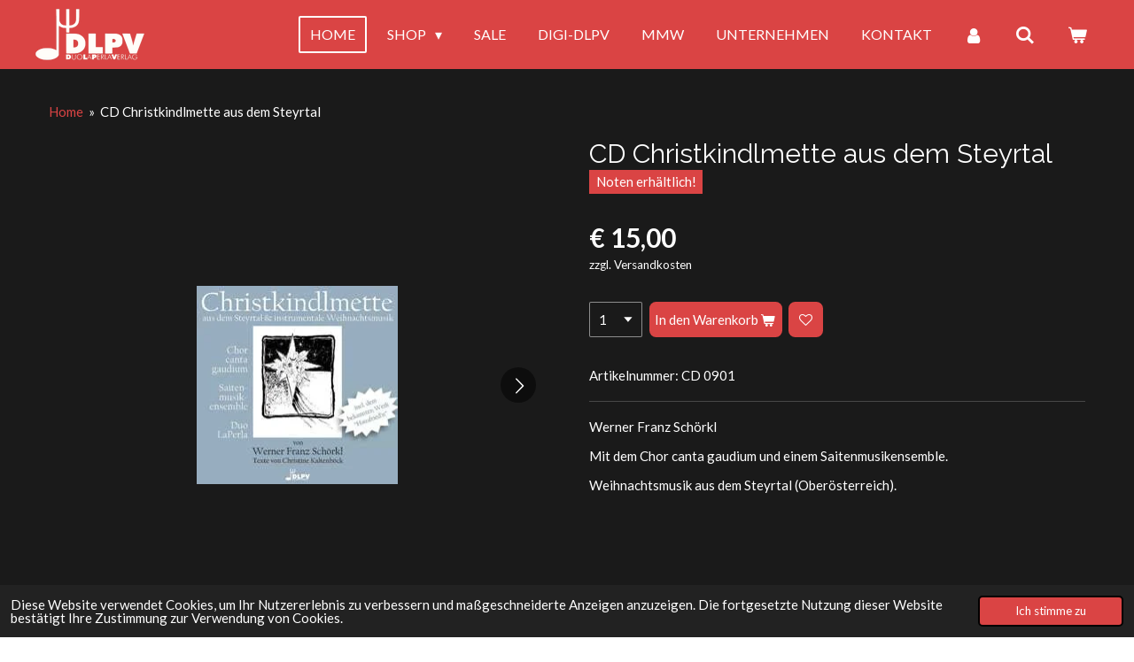

--- FILE ---
content_type: text/html; charset=UTF-8
request_url: https://www.duolaperla-verlag.at/product/9768760/cd-christkindlmette-aus-dem-steyrtal
body_size: 16967
content:
<!DOCTYPE html>
<html lang="de-AT">
    <head>
        <meta http-equiv="Content-Type" content="text/html; charset=utf-8">
        <meta name="viewport" content="width=device-width, initial-scale=1.0, maximum-scale=5.0">
        <meta http-equiv="X-UA-Compatible" content="IE=edge">
        <link rel="canonical" href="https://www.duolaperla-verlag.at/product/9768760/cd-christkindlmette-aus-dem-steyrtal">
        <link rel="sitemap" type="application/xml" href="https://www.duolaperla-verlag.at/sitemap.xml">
        <meta property="og:title" content="CD Christkindlmette aus dem Steyrtal | DLPV - Duo LaPerla Verlag">
        <meta property="og:url" content="https://www.duolaperla-verlag.at/product/9768760/cd-christkindlmette-aus-dem-steyrtal">
        <base href="https://www.duolaperla-verlag.at/">
        <meta name="description" property="og:description" content="Werner Franz Sch&amp;ouml;rkl
Mit dem Chor canta gaudium und einem Saitenmusikensemble.
Weihnachtsmusik aus dem Steyrtal (Ober&amp;ouml;sterreich).">
                <script nonce="6ae6757f43c052979ea4311b4b6dbfcf">
            
            window.JOUWWEB = window.JOUWWEB || {};
            window.JOUWWEB.application = window.JOUWWEB.application || {};
            window.JOUWWEB.application = {"backends":[{"domain":"jouwweb.nl","freeDomain":"jouwweb.site"},{"domain":"webador.com","freeDomain":"webadorsite.com"},{"domain":"webador.de","freeDomain":"webadorsite.com"},{"domain":"webador.fr","freeDomain":"webadorsite.com"},{"domain":"webador.es","freeDomain":"webadorsite.com"},{"domain":"webador.it","freeDomain":"webadorsite.com"},{"domain":"jouwweb.be","freeDomain":"jouwweb.site"},{"domain":"webador.ie","freeDomain":"webadorsite.com"},{"domain":"webador.co.uk","freeDomain":"webadorsite.com"},{"domain":"webador.at","freeDomain":"webadorsite.com"},{"domain":"webador.be","freeDomain":"webadorsite.com"},{"domain":"webador.ch","freeDomain":"webadorsite.com"},{"domain":"webador.ch","freeDomain":"webadorsite.com"},{"domain":"webador.mx","freeDomain":"webadorsite.com"},{"domain":"webador.com","freeDomain":"webadorsite.com"},{"domain":"webador.dk","freeDomain":"webadorsite.com"},{"domain":"webador.se","freeDomain":"webadorsite.com"},{"domain":"webador.no","freeDomain":"webadorsite.com"},{"domain":"webador.fi","freeDomain":"webadorsite.com"},{"domain":"webador.ca","freeDomain":"webadorsite.com"},{"domain":"webador.ca","freeDomain":"webadorsite.com"},{"domain":"webador.pl","freeDomain":"webadorsite.com"},{"domain":"webador.com.au","freeDomain":"webadorsite.com"},{"domain":"webador.nz","freeDomain":"webadorsite.com"}],"editorLocale":"de-AT","editorTimezone":"Europe\/Vienna","editorLanguage":"de","analytics4TrackingId":"G-E6PZPGE4QM","analyticsDimensions":[],"backendDomain":"www.webador.de","backendShortDomain":"webador.de","backendKey":"webador-de","freeWebsiteDomain":"webadorsite.com","noSsl":false,"build":{"reference":"bdb0db9"},"linkHostnames":["www.jouwweb.nl","www.webador.com","www.webador.de","www.webador.fr","www.webador.es","www.webador.it","www.jouwweb.be","www.webador.ie","www.webador.co.uk","www.webador.at","www.webador.be","www.webador.ch","fr.webador.ch","www.webador.mx","es.webador.com","www.webador.dk","www.webador.se","www.webador.no","www.webador.fi","www.webador.ca","fr.webador.ca","www.webador.pl","www.webador.com.au","www.webador.nz"],"assetsUrl":"https:\/\/assets.jwwb.nl","loginUrl":"https:\/\/www.webador.de\/anmelden","publishUrl":"https:\/\/www.webador.de\/v2\/website\/3137144\/publish-proxy","adminUserOrIp":false,"pricing":{"plans":{"lite":{"amount":"700","currency":"EUR"},"pro":{"amount":"1200","currency":"EUR"},"business":{"amount":"2400","currency":"EUR"}},"yearlyDiscount":{"price":{"amount":"0","currency":"EUR"},"ratio":0,"percent":"0\u00a0%","discountPrice":{"amount":"0","currency":"EUR"},"termPricePerMonth":{"amount":"0","currency":"EUR"},"termPricePerYear":{"amount":"0","currency":"EUR"}}},"hcUrl":{"add-product-variants":"https:\/\/help.webador.com\/hc\/de\/articles\/29426751649809","basic-vs-advanced-shipping":"https:\/\/help.webador.com\/hc\/de\/articles\/29426731685777","html-in-head":"https:\/\/help.webador.com\/hc\/de\/articles\/29426689990033","link-domain-name":"https:\/\/help.webador.com\/hc\/de\/articles\/29426688803345","optimize-for-mobile":"https:\/\/help.webador.com\/hc\/de\/articles\/29426707033617","seo":"https:\/\/help.webador.com\/hc\/de\/categories\/29387178511377","transfer-domain-name":"https:\/\/help.webador.com\/hc\/de\/articles\/29426715688209","website-not-secure":"https:\/\/help.webador.com\/hc\/de\/articles\/29426706659729"}};
            window.JOUWWEB.brand = {"type":"webador","name":"Webador","domain":"Webador.de","supportEmail":"support@webador.de"};
                    
                window.JOUWWEB = window.JOUWWEB || {};
                window.JOUWWEB.websiteRendering = {"locale":"de-AT","timezone":"Europe\/Vienna","routes":{"api\/upload\/product-field":"\/_api\/upload\/product-field","checkout\/cart":"\/cart","payment":"\/complete-order\/:publicOrderId","payment\/forward":"\/complete-order\/:publicOrderId\/forward","public-order":"\/order\/:publicOrderId","checkout\/authorize":"\/cart\/authorize\/:gateway","wishlist":"\/wishlist"}};
                                                    window.JOUWWEB.website = {"id":3137144,"locale":"de-AT","enabled":true,"title":"DLPV - Duo LaPerla Verlag","hasTitle":true,"roleOfLoggedInUser":null,"ownerLocale":"de-AT","plan":"business","freeWebsiteDomain":"webadorsite.com","backendKey":"webador-at","currency":"EUR","defaultLocale":"de-AT","url":"https:\/\/www.duolaperla-verlag.at\/","homepageSegmentId":12548592,"category":"webshop","isOffline":false,"isPublished":true,"locales":["de-AT"],"allowed":{"ads":false,"credits":true,"externalLinks":true,"slideshow":true,"customDefaultSlideshow":true,"hostedAlbums":true,"moderators":true,"mailboxQuota":10,"statisticsVisitors":true,"statisticsDetailed":true,"statisticsMonths":-1,"favicon":true,"password":true,"freeDomains":0,"freeMailAccounts":1,"canUseLanguages":false,"fileUpload":true,"legacyFontSize":false,"webshop":true,"products":-1,"imageText":false,"search":true,"audioUpload":true,"videoUpload":5000,"allowDangerousForms":false,"allowHtmlCode":true,"mobileBar":true,"sidebar":false,"poll":false,"allowCustomForms":true,"allowBusinessListing":true,"allowCustomAnalytics":true,"allowAccountingLink":true,"digitalProducts":true,"sitemapElement":false},"mobileBar":{"enabled":true,"theme":"accent","email":{"active":true,"value":"office@duolaperla-verlag.at"},"location":{"active":true,"value":"Werndlgasse 15 B, Neuzeug"},"phone":{"active":true,"value":"+4366473414745"},"whatsapp":{"active":true,"value":"+4366473414745"},"social":{"active":false,"network":"facebook"}},"webshop":{"enabled":true,"currency":"EUR","taxEnabled":false,"taxInclusive":true,"vatDisclaimerVisible":false,"orderNotice":null,"orderConfirmation":"<p>Vielen Dank f\u00fcr Ihre Bestellung! Sie werden \u00fcber den Status Ihrer Bestellung informiert.<\/p>","freeShipping":false,"freeShippingAmount":"0.00","shippingDisclaimerVisible":true,"pickupAllowed":false,"couponAllowed":false,"detailsPageAvailable":true,"socialMediaVisible":false,"termsPage":12567800,"termsPageUrl":"\/unternehmen\/agb","extraTerms":"<p>Hiermit akzeptiere ich die allgemeinen Gesch\u00e4ftsbedingungen von DLPV - Duo LaPerla Verlag und bestelle verbindlich.<\/p>","pricingVisible":true,"orderButtonVisible":true,"shippingAdvanced":true,"shippingAdvancedBackEnd":true,"soldOutVisible":true,"backInStockNotificationEnabled":false,"canAddProducts":true,"nextOrderNumber":20260006,"allowedServicePoints":[],"sendcloudConfigured":false,"sendcloudFallbackPublicKey":"a3d50033a59b4a598f1d7ce7e72aafdf","taxExemptionAllowed":true,"invoiceComment":"Wir bedanken uns f\u00fcr Ihren Einkauf bei DLPV - Duo LaPerla Verlag und w\u00fcnschen Ihnen viel Freude beim Musizieren!","emptyCartVisible":true,"minimumOrderPrice":null,"productNumbersEnabled":true,"wishlistEnabled":true,"hideTaxOnCart":false},"isTreatedAsWebshop":true};                            window.JOUWWEB.cart = {"products":[],"coupon":null,"shippingCountryCode":null,"shippingChoice":null,"breakdown":[]};                            window.JOUWWEB.scripts = ["website-rendering\/webshop"];                        window.parent.JOUWWEB.colorPalette = window.JOUWWEB.colorPalette;
        </script>
                <title>CD Christkindlmette aus dem Steyrtal | DLPV - Duo LaPerla Verlag</title>
                                            <link href="https://primary.jwwb.nl/public/w/y/w/temp-jpvdszakdhlkqafxukqu/touch-icon-iphone.png?bust=1679213290" rel="apple-touch-icon" sizes="60x60">                                                <link href="https://primary.jwwb.nl/public/w/y/w/temp-jpvdszakdhlkqafxukqu/touch-icon-ipad.png?bust=1679213290" rel="apple-touch-icon" sizes="76x76">                                                <link href="https://primary.jwwb.nl/public/w/y/w/temp-jpvdszakdhlkqafxukqu/touch-icon-iphone-retina.png?bust=1679213290" rel="apple-touch-icon" sizes="120x120">                                                <link href="https://primary.jwwb.nl/public/w/y/w/temp-jpvdszakdhlkqafxukqu/touch-icon-ipad-retina.png?bust=1679213290" rel="apple-touch-icon" sizes="152x152">                                                <link href="https://primary.jwwb.nl/public/w/y/w/temp-jpvdszakdhlkqafxukqu/favicon.png?bust=1679213290" rel="shortcut icon">                                                <link href="https://primary.jwwb.nl/public/w/y/w/temp-jpvdszakdhlkqafxukqu/favicon.png?bust=1679213290" rel="icon">                                        <meta property="og:image" content="https&#x3A;&#x2F;&#x2F;primary.jwwb.nl&#x2F;public&#x2F;w&#x2F;y&#x2F;w&#x2F;temp-jpvdszakdhlkqafxukqu&#x2F;954na3&#x2F;christkindlmetteausdemsteyrtalcd.jpg">
                    <meta property="og:image" content="https&#x3A;&#x2F;&#x2F;primary.jwwb.nl&#x2F;public&#x2F;w&#x2F;y&#x2F;w&#x2F;temp-jpvdszakdhlkqafxukqu&#x2F;szk90n&#x2F;0901others1.jpg">
                                    <meta name="twitter:card" content="summary_large_image">
                        <meta property="twitter:image" content="https&#x3A;&#x2F;&#x2F;primary.jwwb.nl&#x2F;public&#x2F;w&#x2F;y&#x2F;w&#x2F;temp-jpvdszakdhlkqafxukqu&#x2F;954na3&#x2F;christkindlmetteausdemsteyrtalcd.jpg">
                                                    <script src="https://plausible.io/js/script.manual.js" nonce="6ae6757f43c052979ea4311b4b6dbfcf" data-turbo-track="reload" defer data-domain="shard19.jouwweb.nl"></script>
<link rel="stylesheet" type="text/css" href="https://gfonts.jwwb.nl/css?display=fallback&amp;family=Lato%3A400%2C700%2C400italic%2C700italic%7CRaleway%3A400%2C700%2C400italic%2C700italic" nonce="6ae6757f43c052979ea4311b4b6dbfcf" data-turbo-track="dynamic">
<script src="https://assets.jwwb.nl/assets/build/website-rendering/de-AT.js?bust=88768b4e26be0ff8d48a" nonce="6ae6757f43c052979ea4311b4b6dbfcf" data-turbo-track="reload" defer></script>
<script src="https://assets.jwwb.nl/assets/website-rendering/runtime.cee983c75391f900fb05.js?bust=4ce5de21b577bc4120dd" nonce="6ae6757f43c052979ea4311b4b6dbfcf" data-turbo-track="reload" defer></script>
<script src="https://assets.jwwb.nl/assets/website-rendering/812.881ee67943804724d5af.js?bust=78ab7ad7d6392c42d317" nonce="6ae6757f43c052979ea4311b4b6dbfcf" data-turbo-track="reload" defer></script>
<script src="https://assets.jwwb.nl/assets/website-rendering/main.5cc2a9179e0462270809.js?bust=47fa63093185ee0400ae" nonce="6ae6757f43c052979ea4311b4b6dbfcf" data-turbo-track="reload" defer></script>
<link rel="preload" href="https://assets.jwwb.nl/assets/website-rendering/styles.c611799110a447e67981.css?bust=226f06dc4f39cd5a64cc" as="style">
<link rel="preload" href="https://assets.jwwb.nl/assets/website-rendering/fonts/icons-website-rendering/font/website-rendering.woff2?bust=bd2797014f9452dadc8e" as="font" crossorigin>
<link rel="preconnect" href="https://gfonts.jwwb.nl">
<link rel="stylesheet" type="text/css" href="https://assets.jwwb.nl/assets/website-rendering/styles.c611799110a447e67981.css?bust=226f06dc4f39cd5a64cc" nonce="6ae6757f43c052979ea4311b4b6dbfcf" data-turbo-track="dynamic">
<link rel="preconnect" href="https://assets.jwwb.nl">
<link rel="stylesheet" type="text/css" href="https://primary.jwwb.nl/public/w/y/w/temp-jpvdszakdhlkqafxukqu/style.css?bust=1768823943" nonce="6ae6757f43c052979ea4311b4b6dbfcf" data-turbo-track="dynamic">    </head>
    <body
        id="top"
        class="jw-is-no-slideshow jw-header-is-image jw-is-segment-product jw-is-frontend jw-is-no-sidebar jw-is-no-messagebar jw-is-no-touch-device jw-is-no-mobile"
                                    data-jouwweb-page="9768760"
                                                data-jouwweb-segment-id="9768760"
                                                data-jouwweb-segment-type="product"
                                                data-template-threshold="960"
                                                data-template-name="concert-banner"
                            itemscope
        itemtype="https://schema.org/Product"
    >
                                    <meta itemprop="url" content="https://www.duolaperla-verlag.at/product/9768760/cd-christkindlmette-aus-dem-steyrtal">
        <a href="#main-content" class="jw-skip-link">
            Zum Hauptinhalt springen        </a>
        <div class="jw-background"></div>
        <div class="jw-body">
            <div class="jw-mobile-menu jw-mobile-is-logo js-mobile-menu">
            <button
            type="button"
            class="jw-mobile-menu__button jw-mobile-toggle"
            aria-label="Menü anzeigen"
        >
            <span class="jw-icon-burger"></span>
        </button>
        <div class="jw-mobile-header jw-mobile-header--image">
        <a            class="jw-mobile-header-content"
                            href="/"
                        >
                            <img class="jw-mobile-logo jw-mobile-logo--landscape" src="https://primary.jwwb.nl/public/w/y/w/temp-jpvdszakdhlkqafxukqu/ravar0/dlpvlogowei.png?enable-io=true&amp;enable=upscale&amp;height=70" srcset="https://primary.jwwb.nl/public/w/y/w/temp-jpvdszakdhlkqafxukqu/ravar0/dlpvlogowei.png?enable-io=true&amp;enable=upscale&amp;height=70 1x, https://primary.jwwb.nl/public/w/y/w/temp-jpvdszakdhlkqafxukqu/ravar0/dlpvlogowei.png?enable-io=true&amp;enable=upscale&amp;height=140&amp;quality=70 2x" alt="DLPV - Duo LaPerla Verlag" title="DLPV - Duo LaPerla Verlag">                                </a>
    </div>

        <a
        href="/cart"
        class="jw-mobile-menu__button jw-mobile-header-cart"
        aria-label="Warenkorb ansehen"
    >
        <span class="jw-icon-badge-wrapper">
            <span class="website-rendering-icon-basket" aria-hidden="true"></span>
            <span class="jw-icon-badge hidden" aria-hidden="true"></span>
        </span>
    </a>
    
    </div>
    <div class="jw-mobile-menu-search jw-mobile-menu-search--hidden">
        <form
            action="/search"
            method="get"
            class="jw-mobile-menu-search__box"
        >
            <input
                type="text"
                name="q"
                value=""
                placeholder="Suche..."
                class="jw-mobile-menu-search__input"
                aria-label="Suche"
            >
            <button type="submit" class="jw-btn jw-btn--style-flat jw-mobile-menu-search__button" aria-label="Suche">
                <span class="website-rendering-icon-search" aria-hidden="true"></span>
            </button>
            <button type="button" class="jw-btn jw-btn--style-flat jw-mobile-menu-search__button js-cancel-search" aria-label="Suche abbrechen">
                <span class="website-rendering-icon-cancel" aria-hidden="true"></span>
            </button>
        </form>
    </div>
            <header class="header-wrap js-topbar-content-container js-fixed-header-container">
        <div class="header-wrap__inner">
        <div class="header">
            <div class="jw-header-logo">
            <div
    id="jw-header-image-container"
    class="jw-header jw-header-image jw-header-image-toggle"
    style="flex-basis: 123px; max-width: 123px; flex-shrink: 1;"
>
            <a href="/">
        <img id="jw-header-image" data-image-id="76228706" srcset="https://primary.jwwb.nl/public/w/y/w/temp-jpvdszakdhlkqafxukqu/ravar0/dlpvlogowei.png?enable-io=true&amp;width=123 123w, https://primary.jwwb.nl/public/w/y/w/temp-jpvdszakdhlkqafxukqu/ravar0/dlpvlogowei.png?enable-io=true&amp;width=246 246w" class="jw-header-image" title="DLPV - Duo LaPerla Verlag" style="" sizes="123px" width="123" height="58" intrinsicsize="123.00 x 58.00" alt="DLPV - Duo LaPerla Verlag">                </a>
    </div>
        <div
    class="jw-header jw-header-title-container jw-header-text jw-header-text-toggle"
    data-stylable="true"
>
    <a        id="jw-header-title"
        class="jw-header-title"
                    href="/"
            >
        DLPV - Duo LaPerla Verlag    </a>
</div>
</div>
        </div>
        <nav class="menu jw-menu-copy">
            <ul
    id="jw-menu"
    class="jw-menu jw-menu-horizontal"
            >
            <li
    class="jw-menu-item jw-menu-is-active"
>
        <a        class="jw-menu-link js-active-menu-item"
        href="/"                                            data-page-link-id="12548592"
                            >
                <span class="">
            Home        </span>
            </a>
                </li>
            <li
    class="jw-menu-item jw-menu-has-submenu"
>
        <a        class="jw-menu-link"
        href="/shop"                                            data-page-link-id="12574451"
                            >
                <span class="">
            SHOP        </span>
                    <span class="jw-arrow jw-arrow-toplevel"></span>
            </a>
                    <ul
            class="jw-submenu"
                    >
                            <li
    class="jw-menu-item jw-menu-has-submenu"
>
        <a        class="jw-menu-link"
        href="/shop/zither-standard"                                            data-page-link-id="12574382"
                            >
                <span class="">
            Zither STANDARD        </span>
                    <span class="jw-arrow"></span>
            </a>
                    <ul
            class="jw-submenu"
                    >
                            <li
    class="jw-menu-item"
>
        <a        class="jw-menu-link"
        href="/shop/zither-standard/zither-standard-lehrwerke"                                            data-page-link-id="12574467"
                            >
                <span class="">
            Zither STANDARD Lehrwerke        </span>
            </a>
                </li>
                            <li
    class="jw-menu-item"
>
        <a        class="jw-menu-link"
        href="/shop/zither-standard/zither-standard-fuer-die-jugend"                                            data-page-link-id="12574479"
                            >
                <span class="">
            Zither STANDARD für die Jugend        </span>
            </a>
                </li>
                            <li
    class="jw-menu-item"
>
        <a        class="jw-menu-link"
        href="/shop/zither-standard/zither-standard-solo"                                            data-page-link-id="12574484"
                            >
                <span class="">
            Zither STANDARD Solo        </span>
            </a>
                </li>
                            <li
    class="jw-menu-item"
>
        <a        class="jw-menu-link"
        href="/shop/zither-standard/zither-standard-duo"                                            data-page-link-id="12574491"
                            >
                <span class="">
            Zither STANDARD Duo        </span>
            </a>
                </li>
                            <li
    class="jw-menu-item"
>
        <a        class="jw-menu-link"
        href="/shop/zither-standard/zither-stand-und-hackbrett"                                            data-page-link-id="12574518"
                            >
                <span class="">
            Zither STAND. und Hackbrett        </span>
            </a>
                </li>
                            <li
    class="jw-menu-item"
>
        <a        class="jw-menu-link"
        href="https://www.digi-dlpv.at/download/zither-standardbesaitung/zither-stand-und-gesang"                    target="_blank"
                            rel="noopener"
                                            data-link-id="31155963"
                    >
                <span class="">
            Zither STAND. und Gesang        </span>
            </a>
                </li>
                            <li
    class="jw-menu-item"
>
        <a        class="jw-menu-link"
        href="/shop/zither-standard/zither-standard-quartett"                                            data-page-link-id="23768147"
                            >
                <span class="">
            Zither STANDARD Quartett        </span>
            </a>
                </li>
                            <li
    class="jw-menu-item"
>
        <a        class="jw-menu-link"
        href="/shop/zither-standard/zither-standard-kammermusik"                                            data-page-link-id="12577250"
                            >
                <span class="">
            Zither STANDARD Kammermusik        </span>
            </a>
                </li>
                            <li
    class="jw-menu-item"
>
        <a        class="jw-menu-link"
        href="/shop/zither-standard/zither-standard-weihnachten"                                            data-page-link-id="23828701"
                            >
                <span class="">
            Zither STANDARD Weihnachten        </span>
            </a>
                </li>
                            <li
    class="jw-menu-item"
>
        <a        class="jw-menu-link"
        href="/shop/zither-standard/zither-fachbuecher"                                            data-page-link-id="27468135"
                            >
                <span class="">
            Zither Fachbücher        </span>
            </a>
                </li>
                    </ul>
        </li>
                            <li
    class="jw-menu-item jw-menu-has-submenu"
>
        <a        class="jw-menu-link"
        href="/shop/zither-wiener"                                            data-page-link-id="12607524"
                            >
                <span class="">
            Zither WIENER        </span>
                    <span class="jw-arrow"></span>
            </a>
                    <ul
            class="jw-submenu"
                    >
                            <li
    class="jw-menu-item"
>
        <a        class="jw-menu-link"
        href="/shop/zither-wiener/zither-wiener-lehrwerke"                                            data-page-link-id="12678155"
                            >
                <span class="">
            Zither WIENER Lehrwerke        </span>
            </a>
                </li>
                            <li
    class="jw-menu-item"
>
        <a        class="jw-menu-link"
        href="/shop/zither-wiener/zither-wiener-fuer-die-jugend"                                            data-page-link-id="12678158"
                            >
                <span class="">
            Zither WIENER für die Jugend        </span>
            </a>
                </li>
                            <li
    class="jw-menu-item"
>
        <a        class="jw-menu-link"
        href="/shop/zither-wiener/zither-wiener-solo"                                            data-page-link-id="12678163"
                            >
                <span class="">
            Zither WIENER Solo        </span>
            </a>
                </li>
                            <li
    class="jw-menu-item"
>
        <a        class="jw-menu-link"
        href="/shop/zither-wiener/zither-wiener-duo"                                            data-page-link-id="12678169"
                            >
                <span class="">
            Zither WIENER Duo        </span>
            </a>
                </li>
                            <li
    class="jw-menu-item"
>
        <a        class="jw-menu-link"
        href="/shop/zither-wiener/zither-wiener-und-hackbrett"                                            data-page-link-id="12678180"
                            >
                <span class="">
            Zither WIENER und Hackbrett        </span>
            </a>
                </li>
                            <li
    class="jw-menu-item"
>
        <a        class="jw-menu-link"
        href="/shop/zither-wiener/zither-fachbuecher-1"                                            data-page-link-id="12607669"
                            >
                <span class="">
            Zither Fachbücher        </span>
            </a>
                </li>
                    </ul>
        </li>
                            <li
    class="jw-menu-item jw-menu-has-submenu"
>
        <a        class="jw-menu-link"
        href="/shop/hackbrett"                                            data-page-link-id="12681448"
                            >
                <span class="">
            Hackbrett        </span>
                    <span class="jw-arrow"></span>
            </a>
                    <ul
            class="jw-submenu"
                    >
                            <li
    class="jw-menu-item"
>
        <a        class="jw-menu-link"
        href="/shop/hackbrett/hackbrett-lehrwerke"                                            data-page-link-id="12681452"
                            >
                <span class="">
            Hackbrett Lehrwerke        </span>
            </a>
                </li>
                            <li
    class="jw-menu-item"
>
        <a        class="jw-menu-link"
        href="/shop/hackbrett/hackbrett-solo"                                            data-page-link-id="12681460"
                            >
                <span class="">
            Hackbrett Solo        </span>
            </a>
                </li>
                            <li
    class="jw-menu-item"
>
        <a        class="jw-menu-link"
        href="/shop/hackbrett/hackbrett-duo"                                            data-page-link-id="12681481"
                            >
                <span class="">
            Hackbrett Duo        </span>
            </a>
                </li>
                            <li
    class="jw-menu-item"
>
        <a        class="jw-menu-link"
        href="/shop/hackbrett/hackbrett-trio"                                            data-page-link-id="12681491"
                            >
                <span class="">
            Hackbrett Trio        </span>
            </a>
                </li>
                            <li
    class="jw-menu-item"
>
        <a        class="jw-menu-link"
        href="/shop/hackbrett/hackbrett-und-bass"                                            data-page-link-id="12681499"
                            >
                <span class="">
            Hackbrett und Bass        </span>
            </a>
                </li>
                            <li
    class="jw-menu-item"
>
        <a        class="jw-menu-link"
        href="/shop/hackbrett/hackbrett-und-zither"                                            data-page-link-id="12681468"
                            >
                <span class="">
            Hackbrett und Zither        </span>
            </a>
                </li>
                            <li
    class="jw-menu-item"
>
        <a        class="jw-menu-link"
        href="/shop/hackbrett/hackbrett-und-gitarre"                                            data-page-link-id="12715413"
                            >
                <span class="">
            Hackbrett und Gitarre        </span>
            </a>
                </li>
                            <li
    class="jw-menu-item"
>
        <a        class="jw-menu-link"
        href="/shop/hackbrett/hackbrett-duo-und-gitarre"                                            data-page-link-id="20174246"
                            >
                <span class="">
            Hackbrett-Duo und Gitarre        </span>
            </a>
                </li>
                            <li
    class="jw-menu-item"
>
        <a        class="jw-menu-link"
        href="/shop/hackbrett/hackbrett-und-harfe"                                            data-page-link-id="12681508"
                            >
                <span class="">
            Hackbrett und Harfe        </span>
            </a>
                </li>
                            <li
    class="jw-menu-item"
>
        <a        class="jw-menu-link"
        href="/shop/hackbrett/hackbrett-und-klavier"                                            data-page-link-id="12681513"
                            >
                <span class="">
            Hackbrett und Klavier        </span>
            </a>
                </li>
                            <li
    class="jw-menu-item"
>
        <a        class="jw-menu-link"
        href="/shop/hackbrett/hackbrett-kammermusik"                                            data-page-link-id="12681478"
                            >
                <span class="">
            Hackbrett Kammermusik        </span>
            </a>
                </li>
                    </ul>
        </li>
                            <li
    class="jw-menu-item"
>
        <a        class="jw-menu-link"
        href="/shop/raffele"                                            data-page-link-id="12707030"
                            >
                <span class="">
            Raffele        </span>
            </a>
                </li>
                            <li
    class="jw-menu-item jw-menu-has-submenu"
>
        <a        class="jw-menu-link"
        href="/shop/mandoline"                                            data-page-link-id="12810053"
                            >
                <span class="">
            Mandoline        </span>
                    <span class="jw-arrow"></span>
            </a>
                    <ul
            class="jw-submenu"
                    >
                            <li
    class="jw-menu-item"
>
        <a        class="jw-menu-link"
        href="/shop/mandoline/mandoline-lehrwerke"                                            data-page-link-id="12881032"
                            >
                <span class="">
            Mandoline Lehrwerke        </span>
            </a>
                </li>
                            <li
    class="jw-menu-item"
>
        <a        class="jw-menu-link"
        href="/shop/mandoline/mandoline-fuer-die-jugend"                                            data-page-link-id="33081018"
                            >
                <span class="">
            Mandoline für die Jugend        </span>
            </a>
                </li>
                            <li
    class="jw-menu-item"
>
        <a        class="jw-menu-link"
        href="/shop/mandoline/mandoline-solo"                                            data-page-link-id="12881037"
                            >
                <span class="">
            Mandoline Solo        </span>
            </a>
                </li>
                            <li
    class="jw-menu-item"
>
        <a        class="jw-menu-link"
        href="/shop/mandoline/mandoline-duo"                                            data-page-link-id="12881041"
                            >
                <span class="">
            Mandoline Duo        </span>
            </a>
                </li>
                            <li
    class="jw-menu-item"
>
        <a        class="jw-menu-link"
        href="/shop/mandoline/mandoline-trio"                                            data-page-link-id="20482507"
                            >
                <span class="">
            Mandoline Trio        </span>
            </a>
                </li>
                            <li
    class="jw-menu-item"
>
        <a        class="jw-menu-link"
        href="/shop/mandoline/mandoline-und-gitarre"                                            data-page-link-id="12881045"
                            >
                <span class="">
            Mandoline und Gitarre        </span>
            </a>
                </li>
                            <li
    class="jw-menu-item"
>
        <a        class="jw-menu-link"
        href="/shop/mandoline/zwei-mandolinen-und-gitarre"                                            data-page-link-id="20482376"
                            >
                <span class="">
            Zwei Mandolinen und Gitarre        </span>
            </a>
                </li>
                            <li
    class="jw-menu-item"
>
        <a        class="jw-menu-link"
        href="/shop/mandoline/mandoline-zupfquartett"                                            data-page-link-id="30634957"
                            >
                <span class="">
            Mandoline - Zupfquartett        </span>
            </a>
                </li>
                            <li
    class="jw-menu-item"
>
        <a        class="jw-menu-link"
        href="/shop/mandoline/mandoline-und-klavier"                                            data-page-link-id="12881050"
                            >
                <span class="">
            Mandoline und Klavier        </span>
            </a>
                </li>
                            <li
    class="jw-menu-item"
>
        <a        class="jw-menu-link"
        href="/shop/mandoline/mandoline-kammermusik"                                            data-page-link-id="12881051"
                            >
                <span class="">
            Mandoline Kammermusik        </span>
            </a>
                </li>
                            <li
    class="jw-menu-item"
>
        <a        class="jw-menu-link"
        href="/shop/mandoline/marions-mandulele"                                            data-page-link-id="18450984"
                            >
                <span class="">
            Marions Mandulele        </span>
            </a>
                </li>
                            <li
    class="jw-menu-item"
>
        <a        class="jw-menu-link"
        href="/shop/mandoline/barockmandoline"                                            data-page-link-id="14662383"
                            >
                <span class="">
            Barockmandoline        </span>
            </a>
                </li>
                            <li
    class="jw-menu-item"
>
        <a        class="jw-menu-link"
        href="/shop/mandoline/mandoline-zubehoer"                                            data-page-link-id="17178988"
                            >
                <span class="">
            Mandoline Zubehör        </span>
            </a>
                </li>
                    </ul>
        </li>
                            <li
    class="jw-menu-item jw-menu-has-submenu"
>
        <a        class="jw-menu-link"
        href="/shop/gitarre"                                            data-page-link-id="12879854"
                            >
                <span class="">
            Gitarre        </span>
                    <span class="jw-arrow"></span>
            </a>
                    <ul
            class="jw-submenu"
                    >
                            <li
    class="jw-menu-item"
>
        <a        class="jw-menu-link"
        href="/shop/gitarre/gitarre-solo"                                            data-page-link-id="12879913"
                            >
                <span class="">
            Gitarre Solo        </span>
            </a>
                </li>
                            <li
    class="jw-menu-item"
>
        <a        class="jw-menu-link"
        href="/shop/gitarre/gitarre-und-mandoline"                                            data-page-link-id="27475796"
                            >
                <span class="">
            Gitarre und Mandoline        </span>
            </a>
                </li>
                            <li
    class="jw-menu-item"
>
        <a        class="jw-menu-link"
        href="/shop/gitarre/gitarre-und-hackbrett"                                            data-page-link-id="19676998"
                            >
                <span class="">
            Gitarre und Hackbrett        </span>
            </a>
                </li>
                            <li
    class="jw-menu-item"
>
        <a        class="jw-menu-link"
        href="/shop/gitarre/gitarre-kammermusik"                                            data-page-link-id="12879920"
                            >
                <span class="">
            Gitarre Kammermusik        </span>
            </a>
                </li>
                            <li
    class="jw-menu-item"
>
        <a        class="jw-menu-link"
        href="/shop/gitarre/gitarre-zubehoer"                                            data-page-link-id="17179407"
                            >
                <span class="">
            Gitarre Zubehör        </span>
            </a>
                </li>
                    </ul>
        </li>
                            <li
    class="jw-menu-item jw-menu-has-submenu"
>
        <a        class="jw-menu-link"
        href="/shop/streicher"                                            data-page-link-id="13310941"
                            >
                <span class="">
            Streicher        </span>
                    <span class="jw-arrow"></span>
            </a>
                    <ul
            class="jw-submenu"
                    >
                            <li
    class="jw-menu-item"
>
        <a        class="jw-menu-link"
        href="/shop/streicher/violine-duo"                                            data-page-link-id="13311068"
                            >
                <span class="">
            Violine Duo        </span>
            </a>
                </li>
                            <li
    class="jw-menu-item"
>
        <a        class="jw-menu-link"
        href="/shop/streicher/violine-und-gitarre"                                            data-page-link-id="13311069"
                            >
                <span class="">
            Violine und Gitarre        </span>
            </a>
                </li>
                            <li
    class="jw-menu-item"
>
        <a        class="jw-menu-link"
        href="/shop/streicher/streichquartett"                                            data-page-link-id="13311072"
                            >
                <span class="">
            Streichquartett        </span>
            </a>
                </li>
                            <li
    class="jw-menu-item"
>
        <a        class="jw-menu-link"
        href="/shop/streicher/streicher-kammermusik"                                            data-page-link-id="13311074"
                            >
                <span class="">
            Streicher Kammermusik        </span>
            </a>
                </li>
                            <li
    class="jw-menu-item"
>
        <a        class="jw-menu-link"
        href="https://www.digi-dlpv.at/download/orchester"                    target="_blank"
                            rel="noopener"
                                            data-link-id="30554911"
                    >
                <span class="">
            Orchester        </span>
            </a>
                </li>
                    </ul>
        </li>
                            <li
    class="jw-menu-item"
>
        <a        class="jw-menu-link"
        href="/shop/steirische-harmonika"                                            data-page-link-id="24823460"
                            >
                <span class="">
            Steirische Harmonika        </span>
            </a>
                </li>
                            <li
    class="jw-menu-item"
>
        <a        class="jw-menu-link"
        href="/shop/klavier"                                            data-page-link-id="18440613"
                            >
                <span class="">
            Klavier        </span>
            </a>
                </li>
                            <li
    class="jw-menu-item jw-menu-has-submenu"
>
        <a        class="jw-menu-link"
        href="/shop/vokal"                                            data-page-link-id="12910680"
                            >
                <span class="">
            Vokal        </span>
                    <span class="jw-arrow"></span>
            </a>
                    <ul
            class="jw-submenu"
                    >
                            <li
    class="jw-menu-item"
>
        <a        class="jw-menu-link"
        href="/shop/vokal/liederbuecher-fuer-kinder"                                            data-page-link-id="12910684"
                            >
                <span class="">
            Liederbücher für Kinder        </span>
            </a>
                </li>
                            <li
    class="jw-menu-item"
>
        <a        class="jw-menu-link"
        href="https://www.webador.de/v2/website/6380767/editor/page/27605291"                    target="_blank"
                            rel="noopener"
                                            data-link-id="30571030"
                    >
                <span class="">
            Chor SATB        </span>
            </a>
                </li>
                            <li
    class="jw-menu-item"
>
        <a        class="jw-menu-link"
        href="https://www.digi-dlpv.at/download/chor-vokal/gleiche-singstimmen-ssa"                    target="_blank"
                            rel="noopener"
                                            data-link-id="31156067"
                    >
                <span class="">
            Chor SSA        </span>
            </a>
                </li>
                            <li
    class="jw-menu-item"
>
        <a        class="jw-menu-link"
        href="/shop/vokal/vokal-kammermusik"                                            data-page-link-id="12910687"
                            >
                <span class="">
            Vokal Kammermusik        </span>
            </a>
                </li>
                    </ul>
        </li>
                            <li
    class="jw-menu-item jw-menu-has-submenu"
>
        <a        class="jw-menu-link"
        href="/shop/aerophone"                                            data-page-link-id="14415955"
                            >
                <span class="">
            Aerophone        </span>
                    <span class="jw-arrow"></span>
            </a>
                    <ul
            class="jw-submenu"
                    >
                            <li
    class="jw-menu-item"
>
        <a        class="jw-menu-link"
        href="/shop/aerophone/blaeserquartett"                                            data-page-link-id="14415981"
                            >
                <span class="">
            Bläserquartett        </span>
            </a>
                </li>
                            <li
    class="jw-menu-item"
>
        <a        class="jw-menu-link"
        href="/shop/aerophone/blaeser-kammermusik"                                            data-page-link-id="14465526"
                            >
                <span class="">
            Bläser Kammermusik        </span>
            </a>
                </li>
                            <li
    class="jw-menu-item"
>
        <a        class="jw-menu-link"
        href="/shop/aerophone/blasorchester"                                            data-page-link-id="14415984"
                            >
                <span class="">
            Blasorchester        </span>
            </a>
                </li>
                    </ul>
        </li>
                            <li
    class="jw-menu-item"
>
        <a        class="jw-menu-link"
        href="/shop/cds"                                            data-page-link-id="12983189"
                            >
                <span class="">
            CDs        </span>
            </a>
                </li>
                            <li
    class="jw-menu-item"
>
        <a        class="jw-menu-link"
        href="/shop/kinderbuecher"                                            data-page-link-id="20484058"
                            >
                <span class="">
            Kinderbücher        </span>
            </a>
                </li>
                            <li
    class="jw-menu-item"
>
        <a        class="jw-menu-link"
        href="/shop/papeterie"                                            data-page-link-id="15680759"
                            >
                <span class="">
            Papeterie        </span>
            </a>
                </li>
                            <li
    class="jw-menu-item"
>
        <a        class="jw-menu-link"
        href="/shop/zubehoer"                                            data-page-link-id="15680998"
                            >
                <span class="">
            Zubehör        </span>
            </a>
                </li>
                    </ul>
        </li>
            <li
    class="jw-menu-item"
>
        <a        class="jw-menu-link"
        href="/sale"                                            data-page-link-id="13628783"
                            >
                <span class="">
            SALE        </span>
            </a>
                </li>
            <li
    class="jw-menu-item"
>
        <a        class="jw-menu-link"
        href="https://www.digi-dlpv.at"                    target="_blank"
                            rel="noopener"
                                            data-link-id="27431359"
                    >
                <span class="">
            digi-DLPV        </span>
            </a>
                </li>
            <li
    class="jw-menu-item"
>
        <a        class="jw-menu-link"
        href="https://www.marions-mandolinenwelt.at"                    target="_blank"
                            rel="noopener"
                                            data-link-id="27467140"
                    >
                <span class="">
            MMW        </span>
            </a>
                </li>
            <li
    class="jw-menu-item"
>
        <a        class="jw-menu-link"
        href="/unternehmen"                                            data-page-link-id="12548593"
                            >
                <span class="">
            Unternehmen        </span>
            </a>
                </li>
            <li
    class="jw-menu-item"
>
        <a        class="jw-menu-link"
        href="/kontakt"                                            data-page-link-id="12548594"
                            >
                <span class="">
            Kontakt        </span>
            </a>
                </li>
            <li
    class="jw-menu-item"
>
        <a        class="jw-menu-link jw-menu-link--icon"
        href="/account"                                                            title="Konto"
            >
                                <span class="website-rendering-icon-user"></span>
                            <span class="hidden-desktop-horizontal-menu">
            Konto        </span>
            </a>
                </li>
            <li
    class="jw-menu-item jw-menu-search-item"
>
        <button        class="jw-menu-link jw-menu-link--icon jw-text-button"
                                                                    title="Suche"
            >
                                <span class="website-rendering-icon-search"></span>
                            <span class="hidden-desktop-horizontal-menu">
            Suche        </span>
            </button>
                
            <div class="jw-popover-container jw-popover-container--inline is-hidden">
                <div class="jw-popover-backdrop"></div>
                <div class="jw-popover">
                    <div class="jw-popover__arrow"></div>
                    <div class="jw-popover__content jw-section-white">
                        <form  class="jw-search" action="/search" method="get">
                            
                            <input class="jw-search__input" type="text" name="q" value="" placeholder="Suche..." aria-label="Suche" >
                            <button class="jw-search__submit" type="submit" aria-label="Suche">
                                <span class="website-rendering-icon-search" aria-hidden="true"></span>
                            </button>
                        </form>
                    </div>
                </div>
            </div>
                        </li>
            <li
    class="jw-menu-item jw-menu-wishlist-item js-menu-wishlist-item jw-menu-wishlist-item--hidden"
>
        <a        class="jw-menu-link jw-menu-link--icon"
        href="/wishlist"                                                            title="Wunschliste"
            >
                                    <span class="jw-icon-badge-wrapper">
                        <span class="website-rendering-icon-heart"></span>
                                            <span class="jw-icon-badge hidden">
                    0                </span>
                            <span class="hidden-desktop-horizontal-menu">
            Wunschliste        </span>
            </a>
                </li>
            <li
    class="jw-menu-item js-menu-cart-item "
>
        <a        class="jw-menu-link jw-menu-link--icon"
        href="/cart"                                                            title="Warenkorb"
            >
                                    <span class="jw-icon-badge-wrapper">
                        <span class="website-rendering-icon-basket"></span>
                                            <span class="jw-icon-badge hidden">
                    0                </span>
                            <span class="hidden-desktop-horizontal-menu">
            Warenkorb        </span>
            </a>
                </li>
    
    </ul>

    <script nonce="6ae6757f43c052979ea4311b4b6dbfcf" id="jw-mobile-menu-template" type="text/template">
        <ul id="jw-menu" class="jw-menu jw-menu-horizontal jw-menu-spacing--mobile-bar">
                            <li
    class="jw-menu-item jw-menu-search-item"
>
                
                 <li class="jw-menu-item jw-mobile-menu-search-item">
                    <form class="jw-search" action="/search" method="get">
                        <input class="jw-search__input" type="text" name="q" value="" placeholder="Suche..." aria-label="Suche">
                        <button class="jw-search__submit" type="submit" aria-label="Suche">
                            <span class="website-rendering-icon-search" aria-hidden="true"></span>
                        </button>
                    </form>
                </li>
                        </li>
                            <li
    class="jw-menu-item jw-menu-is-active"
>
        <a        class="jw-menu-link js-active-menu-item"
        href="/"                                            data-page-link-id="12548592"
                            >
                <span class="">
            Home        </span>
            </a>
                </li>
                            <li
    class="jw-menu-item jw-menu-has-submenu"
>
        <a        class="jw-menu-link"
        href="/shop"                                            data-page-link-id="12574451"
                            >
                <span class="">
            SHOP        </span>
                    <span class="jw-arrow jw-arrow-toplevel"></span>
            </a>
                    <ul
            class="jw-submenu"
                    >
                            <li
    class="jw-menu-item jw-menu-has-submenu"
>
        <a        class="jw-menu-link"
        href="/shop/zither-standard"                                            data-page-link-id="12574382"
                            >
                <span class="">
            Zither STANDARD        </span>
                    <span class="jw-arrow"></span>
            </a>
                    <ul
            class="jw-submenu"
                    >
                            <li
    class="jw-menu-item"
>
        <a        class="jw-menu-link"
        href="/shop/zither-standard/zither-standard-lehrwerke"                                            data-page-link-id="12574467"
                            >
                <span class="">
            Zither STANDARD Lehrwerke        </span>
            </a>
                </li>
                            <li
    class="jw-menu-item"
>
        <a        class="jw-menu-link"
        href="/shop/zither-standard/zither-standard-fuer-die-jugend"                                            data-page-link-id="12574479"
                            >
                <span class="">
            Zither STANDARD für die Jugend        </span>
            </a>
                </li>
                            <li
    class="jw-menu-item"
>
        <a        class="jw-menu-link"
        href="/shop/zither-standard/zither-standard-solo"                                            data-page-link-id="12574484"
                            >
                <span class="">
            Zither STANDARD Solo        </span>
            </a>
                </li>
                            <li
    class="jw-menu-item"
>
        <a        class="jw-menu-link"
        href="/shop/zither-standard/zither-standard-duo"                                            data-page-link-id="12574491"
                            >
                <span class="">
            Zither STANDARD Duo        </span>
            </a>
                </li>
                            <li
    class="jw-menu-item"
>
        <a        class="jw-menu-link"
        href="/shop/zither-standard/zither-stand-und-hackbrett"                                            data-page-link-id="12574518"
                            >
                <span class="">
            Zither STAND. und Hackbrett        </span>
            </a>
                </li>
                            <li
    class="jw-menu-item"
>
        <a        class="jw-menu-link"
        href="https://www.digi-dlpv.at/download/zither-standardbesaitung/zither-stand-und-gesang"                    target="_blank"
                            rel="noopener"
                                            data-link-id="31155963"
                    >
                <span class="">
            Zither STAND. und Gesang        </span>
            </a>
                </li>
                            <li
    class="jw-menu-item"
>
        <a        class="jw-menu-link"
        href="/shop/zither-standard/zither-standard-quartett"                                            data-page-link-id="23768147"
                            >
                <span class="">
            Zither STANDARD Quartett        </span>
            </a>
                </li>
                            <li
    class="jw-menu-item"
>
        <a        class="jw-menu-link"
        href="/shop/zither-standard/zither-standard-kammermusik"                                            data-page-link-id="12577250"
                            >
                <span class="">
            Zither STANDARD Kammermusik        </span>
            </a>
                </li>
                            <li
    class="jw-menu-item"
>
        <a        class="jw-menu-link"
        href="/shop/zither-standard/zither-standard-weihnachten"                                            data-page-link-id="23828701"
                            >
                <span class="">
            Zither STANDARD Weihnachten        </span>
            </a>
                </li>
                            <li
    class="jw-menu-item"
>
        <a        class="jw-menu-link"
        href="/shop/zither-standard/zither-fachbuecher"                                            data-page-link-id="27468135"
                            >
                <span class="">
            Zither Fachbücher        </span>
            </a>
                </li>
                    </ul>
        </li>
                            <li
    class="jw-menu-item jw-menu-has-submenu"
>
        <a        class="jw-menu-link"
        href="/shop/zither-wiener"                                            data-page-link-id="12607524"
                            >
                <span class="">
            Zither WIENER        </span>
                    <span class="jw-arrow"></span>
            </a>
                    <ul
            class="jw-submenu"
                    >
                            <li
    class="jw-menu-item"
>
        <a        class="jw-menu-link"
        href="/shop/zither-wiener/zither-wiener-lehrwerke"                                            data-page-link-id="12678155"
                            >
                <span class="">
            Zither WIENER Lehrwerke        </span>
            </a>
                </li>
                            <li
    class="jw-menu-item"
>
        <a        class="jw-menu-link"
        href="/shop/zither-wiener/zither-wiener-fuer-die-jugend"                                            data-page-link-id="12678158"
                            >
                <span class="">
            Zither WIENER für die Jugend        </span>
            </a>
                </li>
                            <li
    class="jw-menu-item"
>
        <a        class="jw-menu-link"
        href="/shop/zither-wiener/zither-wiener-solo"                                            data-page-link-id="12678163"
                            >
                <span class="">
            Zither WIENER Solo        </span>
            </a>
                </li>
                            <li
    class="jw-menu-item"
>
        <a        class="jw-menu-link"
        href="/shop/zither-wiener/zither-wiener-duo"                                            data-page-link-id="12678169"
                            >
                <span class="">
            Zither WIENER Duo        </span>
            </a>
                </li>
                            <li
    class="jw-menu-item"
>
        <a        class="jw-menu-link"
        href="/shop/zither-wiener/zither-wiener-und-hackbrett"                                            data-page-link-id="12678180"
                            >
                <span class="">
            Zither WIENER und Hackbrett        </span>
            </a>
                </li>
                            <li
    class="jw-menu-item"
>
        <a        class="jw-menu-link"
        href="/shop/zither-wiener/zither-fachbuecher-1"                                            data-page-link-id="12607669"
                            >
                <span class="">
            Zither Fachbücher        </span>
            </a>
                </li>
                    </ul>
        </li>
                            <li
    class="jw-menu-item jw-menu-has-submenu"
>
        <a        class="jw-menu-link"
        href="/shop/hackbrett"                                            data-page-link-id="12681448"
                            >
                <span class="">
            Hackbrett        </span>
                    <span class="jw-arrow"></span>
            </a>
                    <ul
            class="jw-submenu"
                    >
                            <li
    class="jw-menu-item"
>
        <a        class="jw-menu-link"
        href="/shop/hackbrett/hackbrett-lehrwerke"                                            data-page-link-id="12681452"
                            >
                <span class="">
            Hackbrett Lehrwerke        </span>
            </a>
                </li>
                            <li
    class="jw-menu-item"
>
        <a        class="jw-menu-link"
        href="/shop/hackbrett/hackbrett-solo"                                            data-page-link-id="12681460"
                            >
                <span class="">
            Hackbrett Solo        </span>
            </a>
                </li>
                            <li
    class="jw-menu-item"
>
        <a        class="jw-menu-link"
        href="/shop/hackbrett/hackbrett-duo"                                            data-page-link-id="12681481"
                            >
                <span class="">
            Hackbrett Duo        </span>
            </a>
                </li>
                            <li
    class="jw-menu-item"
>
        <a        class="jw-menu-link"
        href="/shop/hackbrett/hackbrett-trio"                                            data-page-link-id="12681491"
                            >
                <span class="">
            Hackbrett Trio        </span>
            </a>
                </li>
                            <li
    class="jw-menu-item"
>
        <a        class="jw-menu-link"
        href="/shop/hackbrett/hackbrett-und-bass"                                            data-page-link-id="12681499"
                            >
                <span class="">
            Hackbrett und Bass        </span>
            </a>
                </li>
                            <li
    class="jw-menu-item"
>
        <a        class="jw-menu-link"
        href="/shop/hackbrett/hackbrett-und-zither"                                            data-page-link-id="12681468"
                            >
                <span class="">
            Hackbrett und Zither        </span>
            </a>
                </li>
                            <li
    class="jw-menu-item"
>
        <a        class="jw-menu-link"
        href="/shop/hackbrett/hackbrett-und-gitarre"                                            data-page-link-id="12715413"
                            >
                <span class="">
            Hackbrett und Gitarre        </span>
            </a>
                </li>
                            <li
    class="jw-menu-item"
>
        <a        class="jw-menu-link"
        href="/shop/hackbrett/hackbrett-duo-und-gitarre"                                            data-page-link-id="20174246"
                            >
                <span class="">
            Hackbrett-Duo und Gitarre        </span>
            </a>
                </li>
                            <li
    class="jw-menu-item"
>
        <a        class="jw-menu-link"
        href="/shop/hackbrett/hackbrett-und-harfe"                                            data-page-link-id="12681508"
                            >
                <span class="">
            Hackbrett und Harfe        </span>
            </a>
                </li>
                            <li
    class="jw-menu-item"
>
        <a        class="jw-menu-link"
        href="/shop/hackbrett/hackbrett-und-klavier"                                            data-page-link-id="12681513"
                            >
                <span class="">
            Hackbrett und Klavier        </span>
            </a>
                </li>
                            <li
    class="jw-menu-item"
>
        <a        class="jw-menu-link"
        href="/shop/hackbrett/hackbrett-kammermusik"                                            data-page-link-id="12681478"
                            >
                <span class="">
            Hackbrett Kammermusik        </span>
            </a>
                </li>
                    </ul>
        </li>
                            <li
    class="jw-menu-item"
>
        <a        class="jw-menu-link"
        href="/shop/raffele"                                            data-page-link-id="12707030"
                            >
                <span class="">
            Raffele        </span>
            </a>
                </li>
                            <li
    class="jw-menu-item jw-menu-has-submenu"
>
        <a        class="jw-menu-link"
        href="/shop/mandoline"                                            data-page-link-id="12810053"
                            >
                <span class="">
            Mandoline        </span>
                    <span class="jw-arrow"></span>
            </a>
                    <ul
            class="jw-submenu"
                    >
                            <li
    class="jw-menu-item"
>
        <a        class="jw-menu-link"
        href="/shop/mandoline/mandoline-lehrwerke"                                            data-page-link-id="12881032"
                            >
                <span class="">
            Mandoline Lehrwerke        </span>
            </a>
                </li>
                            <li
    class="jw-menu-item"
>
        <a        class="jw-menu-link"
        href="/shop/mandoline/mandoline-fuer-die-jugend"                                            data-page-link-id="33081018"
                            >
                <span class="">
            Mandoline für die Jugend        </span>
            </a>
                </li>
                            <li
    class="jw-menu-item"
>
        <a        class="jw-menu-link"
        href="/shop/mandoline/mandoline-solo"                                            data-page-link-id="12881037"
                            >
                <span class="">
            Mandoline Solo        </span>
            </a>
                </li>
                            <li
    class="jw-menu-item"
>
        <a        class="jw-menu-link"
        href="/shop/mandoline/mandoline-duo"                                            data-page-link-id="12881041"
                            >
                <span class="">
            Mandoline Duo        </span>
            </a>
                </li>
                            <li
    class="jw-menu-item"
>
        <a        class="jw-menu-link"
        href="/shop/mandoline/mandoline-trio"                                            data-page-link-id="20482507"
                            >
                <span class="">
            Mandoline Trio        </span>
            </a>
                </li>
                            <li
    class="jw-menu-item"
>
        <a        class="jw-menu-link"
        href="/shop/mandoline/mandoline-und-gitarre"                                            data-page-link-id="12881045"
                            >
                <span class="">
            Mandoline und Gitarre        </span>
            </a>
                </li>
                            <li
    class="jw-menu-item"
>
        <a        class="jw-menu-link"
        href="/shop/mandoline/zwei-mandolinen-und-gitarre"                                            data-page-link-id="20482376"
                            >
                <span class="">
            Zwei Mandolinen und Gitarre        </span>
            </a>
                </li>
                            <li
    class="jw-menu-item"
>
        <a        class="jw-menu-link"
        href="/shop/mandoline/mandoline-zupfquartett"                                            data-page-link-id="30634957"
                            >
                <span class="">
            Mandoline - Zupfquartett        </span>
            </a>
                </li>
                            <li
    class="jw-menu-item"
>
        <a        class="jw-menu-link"
        href="/shop/mandoline/mandoline-und-klavier"                                            data-page-link-id="12881050"
                            >
                <span class="">
            Mandoline und Klavier        </span>
            </a>
                </li>
                            <li
    class="jw-menu-item"
>
        <a        class="jw-menu-link"
        href="/shop/mandoline/mandoline-kammermusik"                                            data-page-link-id="12881051"
                            >
                <span class="">
            Mandoline Kammermusik        </span>
            </a>
                </li>
                            <li
    class="jw-menu-item"
>
        <a        class="jw-menu-link"
        href="/shop/mandoline/marions-mandulele"                                            data-page-link-id="18450984"
                            >
                <span class="">
            Marions Mandulele        </span>
            </a>
                </li>
                            <li
    class="jw-menu-item"
>
        <a        class="jw-menu-link"
        href="/shop/mandoline/barockmandoline"                                            data-page-link-id="14662383"
                            >
                <span class="">
            Barockmandoline        </span>
            </a>
                </li>
                            <li
    class="jw-menu-item"
>
        <a        class="jw-menu-link"
        href="/shop/mandoline/mandoline-zubehoer"                                            data-page-link-id="17178988"
                            >
                <span class="">
            Mandoline Zubehör        </span>
            </a>
                </li>
                    </ul>
        </li>
                            <li
    class="jw-menu-item jw-menu-has-submenu"
>
        <a        class="jw-menu-link"
        href="/shop/gitarre"                                            data-page-link-id="12879854"
                            >
                <span class="">
            Gitarre        </span>
                    <span class="jw-arrow"></span>
            </a>
                    <ul
            class="jw-submenu"
                    >
                            <li
    class="jw-menu-item"
>
        <a        class="jw-menu-link"
        href="/shop/gitarre/gitarre-solo"                                            data-page-link-id="12879913"
                            >
                <span class="">
            Gitarre Solo        </span>
            </a>
                </li>
                            <li
    class="jw-menu-item"
>
        <a        class="jw-menu-link"
        href="/shop/gitarre/gitarre-und-mandoline"                                            data-page-link-id="27475796"
                            >
                <span class="">
            Gitarre und Mandoline        </span>
            </a>
                </li>
                            <li
    class="jw-menu-item"
>
        <a        class="jw-menu-link"
        href="/shop/gitarre/gitarre-und-hackbrett"                                            data-page-link-id="19676998"
                            >
                <span class="">
            Gitarre und Hackbrett        </span>
            </a>
                </li>
                            <li
    class="jw-menu-item"
>
        <a        class="jw-menu-link"
        href="/shop/gitarre/gitarre-kammermusik"                                            data-page-link-id="12879920"
                            >
                <span class="">
            Gitarre Kammermusik        </span>
            </a>
                </li>
                            <li
    class="jw-menu-item"
>
        <a        class="jw-menu-link"
        href="/shop/gitarre/gitarre-zubehoer"                                            data-page-link-id="17179407"
                            >
                <span class="">
            Gitarre Zubehör        </span>
            </a>
                </li>
                    </ul>
        </li>
                            <li
    class="jw-menu-item jw-menu-has-submenu"
>
        <a        class="jw-menu-link"
        href="/shop/streicher"                                            data-page-link-id="13310941"
                            >
                <span class="">
            Streicher        </span>
                    <span class="jw-arrow"></span>
            </a>
                    <ul
            class="jw-submenu"
                    >
                            <li
    class="jw-menu-item"
>
        <a        class="jw-menu-link"
        href="/shop/streicher/violine-duo"                                            data-page-link-id="13311068"
                            >
                <span class="">
            Violine Duo        </span>
            </a>
                </li>
                            <li
    class="jw-menu-item"
>
        <a        class="jw-menu-link"
        href="/shop/streicher/violine-und-gitarre"                                            data-page-link-id="13311069"
                            >
                <span class="">
            Violine und Gitarre        </span>
            </a>
                </li>
                            <li
    class="jw-menu-item"
>
        <a        class="jw-menu-link"
        href="/shop/streicher/streichquartett"                                            data-page-link-id="13311072"
                            >
                <span class="">
            Streichquartett        </span>
            </a>
                </li>
                            <li
    class="jw-menu-item"
>
        <a        class="jw-menu-link"
        href="/shop/streicher/streicher-kammermusik"                                            data-page-link-id="13311074"
                            >
                <span class="">
            Streicher Kammermusik        </span>
            </a>
                </li>
                            <li
    class="jw-menu-item"
>
        <a        class="jw-menu-link"
        href="https://www.digi-dlpv.at/download/orchester"                    target="_blank"
                            rel="noopener"
                                            data-link-id="30554911"
                    >
                <span class="">
            Orchester        </span>
            </a>
                </li>
                    </ul>
        </li>
                            <li
    class="jw-menu-item"
>
        <a        class="jw-menu-link"
        href="/shop/steirische-harmonika"                                            data-page-link-id="24823460"
                            >
                <span class="">
            Steirische Harmonika        </span>
            </a>
                </li>
                            <li
    class="jw-menu-item"
>
        <a        class="jw-menu-link"
        href="/shop/klavier"                                            data-page-link-id="18440613"
                            >
                <span class="">
            Klavier        </span>
            </a>
                </li>
                            <li
    class="jw-menu-item jw-menu-has-submenu"
>
        <a        class="jw-menu-link"
        href="/shop/vokal"                                            data-page-link-id="12910680"
                            >
                <span class="">
            Vokal        </span>
                    <span class="jw-arrow"></span>
            </a>
                    <ul
            class="jw-submenu"
                    >
                            <li
    class="jw-menu-item"
>
        <a        class="jw-menu-link"
        href="/shop/vokal/liederbuecher-fuer-kinder"                                            data-page-link-id="12910684"
                            >
                <span class="">
            Liederbücher für Kinder        </span>
            </a>
                </li>
                            <li
    class="jw-menu-item"
>
        <a        class="jw-menu-link"
        href="https://www.webador.de/v2/website/6380767/editor/page/27605291"                    target="_blank"
                            rel="noopener"
                                            data-link-id="30571030"
                    >
                <span class="">
            Chor SATB        </span>
            </a>
                </li>
                            <li
    class="jw-menu-item"
>
        <a        class="jw-menu-link"
        href="https://www.digi-dlpv.at/download/chor-vokal/gleiche-singstimmen-ssa"                    target="_blank"
                            rel="noopener"
                                            data-link-id="31156067"
                    >
                <span class="">
            Chor SSA        </span>
            </a>
                </li>
                            <li
    class="jw-menu-item"
>
        <a        class="jw-menu-link"
        href="/shop/vokal/vokal-kammermusik"                                            data-page-link-id="12910687"
                            >
                <span class="">
            Vokal Kammermusik        </span>
            </a>
                </li>
                    </ul>
        </li>
                            <li
    class="jw-menu-item jw-menu-has-submenu"
>
        <a        class="jw-menu-link"
        href="/shop/aerophone"                                            data-page-link-id="14415955"
                            >
                <span class="">
            Aerophone        </span>
                    <span class="jw-arrow"></span>
            </a>
                    <ul
            class="jw-submenu"
                    >
                            <li
    class="jw-menu-item"
>
        <a        class="jw-menu-link"
        href="/shop/aerophone/blaeserquartett"                                            data-page-link-id="14415981"
                            >
                <span class="">
            Bläserquartett        </span>
            </a>
                </li>
                            <li
    class="jw-menu-item"
>
        <a        class="jw-menu-link"
        href="/shop/aerophone/blaeser-kammermusik"                                            data-page-link-id="14465526"
                            >
                <span class="">
            Bläser Kammermusik        </span>
            </a>
                </li>
                            <li
    class="jw-menu-item"
>
        <a        class="jw-menu-link"
        href="/shop/aerophone/blasorchester"                                            data-page-link-id="14415984"
                            >
                <span class="">
            Blasorchester        </span>
            </a>
                </li>
                    </ul>
        </li>
                            <li
    class="jw-menu-item"
>
        <a        class="jw-menu-link"
        href="/shop/cds"                                            data-page-link-id="12983189"
                            >
                <span class="">
            CDs        </span>
            </a>
                </li>
                            <li
    class="jw-menu-item"
>
        <a        class="jw-menu-link"
        href="/shop/kinderbuecher"                                            data-page-link-id="20484058"
                            >
                <span class="">
            Kinderbücher        </span>
            </a>
                </li>
                            <li
    class="jw-menu-item"
>
        <a        class="jw-menu-link"
        href="/shop/papeterie"                                            data-page-link-id="15680759"
                            >
                <span class="">
            Papeterie        </span>
            </a>
                </li>
                            <li
    class="jw-menu-item"
>
        <a        class="jw-menu-link"
        href="/shop/zubehoer"                                            data-page-link-id="15680998"
                            >
                <span class="">
            Zubehör        </span>
            </a>
                </li>
                    </ul>
        </li>
                            <li
    class="jw-menu-item"
>
        <a        class="jw-menu-link"
        href="/sale"                                            data-page-link-id="13628783"
                            >
                <span class="">
            SALE        </span>
            </a>
                </li>
                            <li
    class="jw-menu-item"
>
        <a        class="jw-menu-link"
        href="https://www.digi-dlpv.at"                    target="_blank"
                            rel="noopener"
                                            data-link-id="27431359"
                    >
                <span class="">
            digi-DLPV        </span>
            </a>
                </li>
                            <li
    class="jw-menu-item"
>
        <a        class="jw-menu-link"
        href="https://www.marions-mandolinenwelt.at"                    target="_blank"
                            rel="noopener"
                                            data-link-id="27467140"
                    >
                <span class="">
            MMW        </span>
            </a>
                </li>
                            <li
    class="jw-menu-item"
>
        <a        class="jw-menu-link"
        href="/unternehmen"                                            data-page-link-id="12548593"
                            >
                <span class="">
            Unternehmen        </span>
            </a>
                </li>
                            <li
    class="jw-menu-item"
>
        <a        class="jw-menu-link"
        href="/kontakt"                                            data-page-link-id="12548594"
                            >
                <span class="">
            Kontakt        </span>
            </a>
                </li>
                            <li
    class="jw-menu-item"
>
        <a        class="jw-menu-link jw-menu-link--icon"
        href="/account"                                                            title="Konto"
            >
                                <span class="website-rendering-icon-user"></span>
                            <span class="hidden-desktop-horizontal-menu">
            Konto        </span>
            </a>
                </li>
                            <li
    class="jw-menu-item jw-menu-wishlist-item js-menu-wishlist-item jw-menu-wishlist-item--hidden"
>
        <a        class="jw-menu-link jw-menu-link--icon"
        href="/wishlist"                                                            title="Wunschliste"
            >
                                    <span class="jw-icon-badge-wrapper">
                        <span class="website-rendering-icon-heart"></span>
                                            <span class="jw-icon-badge hidden">
                    0                </span>
                            <span class="hidden-desktop-horizontal-menu">
            Wunschliste        </span>
            </a>
                </li>
            
                    </ul>
    </script>
        </nav>
    </div>
</header>
<script nonce="6ae6757f43c052979ea4311b4b6dbfcf">
    JOUWWEB.templateConfig = {
        header: {
            selector: '.header-wrap__inner',
            mobileSelector: '.jw-mobile-menu',
            updatePusher: function (topHeight) {
                var $sliderStyle = $('#sliderStyle');

                if ($sliderStyle.length === 0) {
                    $sliderStyle = $('<style />')
                        .attr('id', 'sliderStyle')
                        .appendTo(document.body);
                }

                // Header height without mobile bar
                var headerHeight = $('.header-wrap__inner').outerHeight();

                var paddingTop = topHeight;
                var paddingBottom = Math.min(headerHeight * (2/3), 60);
                $sliderStyle.html(
                    '.jw-slideshow-slide-content {' +
                    '    padding-top: ' + paddingTop + 'px;' +
                    '    padding-bottom: ' + paddingBottom + 'px;' +
                    '}' +
                    '.bx-controls-direction {' +
                    '    margin-top: ' + ((paddingTop - paddingBottom) / 2) + 'px;' +
                    '}'
                );

                // make sure slider also gets correct height (because of the added padding)
                $('.jw-slideshow-slide[aria-hidden=false]').each(function (index) {
                    var $this = $(this);
                    topHeight = $this.outerHeight() > topHeight ? $this.outerHeight() : topHeight;
                    $this.closest('.bx-viewport').css({
                        height: topHeight + 'px',
                    });
                });

                // If a page has a message-bar, offset the mobile nav.
                const $messageBar = $('.message-bar');
                if ($messageBar.length > 0) {
                    $('.js-mobile-menu, .jw-menu-clone').css('top', $messageBar.outerHeight());
                }
            },
        },
        mainContentOffset: function () {
            const $body = $('body');

            function measureAffixedHeaderHeight() {
                const $headerWrap = $('.header-wrap');
                const $headerWrapInner = $('.header-wrap__inner');

                // Early return if header is already affixed
                if ($body.hasClass('jw-is-header-affix')) {
                    return $headerWrap.height();
                }

                // Switch to affixed header (without transition)
                $headerWrapInner.css('transition', 'none');
                $body.addClass('jw-is-header-affix');

                // Measure affixed header height
                const headerHeight = $headerWrap.height();

                // Switch back to unaffixed header (without transition)
                $body.removeClass('jw-is-header-affix');
                $headerWrap.height(); // force reflow
                $headerWrapInner.css('transition', '');

                return headerHeight;
            }

            const headerHeight = measureAffixedHeaderHeight();
            return $('.main-content').offset().top - ($body.hasClass('jw-menu-is-mobile') ? 0 : headerHeight);
        },
    };
</script>
<div class="main-content">
    
<main id="main-content" class="block-content">
    <div data-section-name="content" class="jw-section jw-section-content jw-responsive">
        <div class="jw-strip jw-strip--default jw-strip--style-color jw-strip--primary jw-strip--color-default jw-strip--padding-start"><div class="jw-strip__content-container"><div class="jw-strip__content jw-responsive">    
                        <nav class="jw-breadcrumbs" aria-label="Navigationspfad"><ol><li><a href="/" class="jw-breadcrumbs__link">Home</a></li><li><span class="jw-breadcrumbs__separator" aria-hidden="true">&raquo;</span><a href="/product/9768760/cd-christkindlmette-aus-dem-steyrtal" class="jw-breadcrumbs__link jw-breadcrumbs__link--current" aria-current="page">CD Christkindlmette aus dem Steyrtal</a></li></ol></nav>    <div
        class="product-page js-product-container"
        data-webshop-product="&#x7B;&quot;id&quot;&#x3A;9768760,&quot;title&quot;&#x3A;&quot;CD&#x20;Christkindlmette&#x20;aus&#x20;dem&#x20;Steyrtal&quot;,&quot;url&quot;&#x3A;&quot;&#x5C;&#x2F;product&#x5C;&#x2F;9768760&#x5C;&#x2F;cd-christkindlmette-aus-dem-steyrtal&quot;,&quot;variants&quot;&#x3A;&#x5B;&#x7B;&quot;id&quot;&#x3A;32598419,&quot;stock&quot;&#x3A;0,&quot;limited&quot;&#x3A;false,&quot;propertyValueIds&quot;&#x3A;&#x5B;&#x5D;,&quot;productNumber&quot;&#x3A;&quot;CD&#x20;0901&quot;&#x7D;&#x5D;,&quot;image&quot;&#x3A;&#x7B;&quot;id&quot;&#x3A;78127769,&quot;url&quot;&#x3A;&quot;https&#x3A;&#x5C;&#x2F;&#x5C;&#x2F;primary.jwwb.nl&#x5C;&#x2F;public&#x5C;&#x2F;w&#x5C;&#x2F;y&#x5C;&#x2F;w&#x5C;&#x2F;temp-jpvdszakdhlkqafxukqu&#x5C;&#x2F;christkindlmetteausdemsteyrtalcd.jpg&quot;,&quot;width&quot;&#x3A;227,&quot;height&quot;&#x3A;225&#x7D;&#x7D;"
        data-is-detail-view="1"
    >
                <div class="product-page__top">
            <h1 class="product-page__heading" itemprop="name">
                CD Christkindlmette aus dem Steyrtal            </h1>
            <div class="product-sticker">Noten erhältlich!</div>                            <meta itemprop="productID" content="CD&#x20;0901">
                    </div>
                                <div class="product-page__image-container">
                <div
                    class="image-gallery"
                    role="group"
                    aria-roledescription="carousel"
                    aria-label="Produktbilder"
                >
                    <div class="image-gallery__main">
                        <div
                            class="image-gallery__slides"
                            aria-live="polite"
                            aria-atomic="false"
                        >
                                                                                            <div
                                    class="image-gallery__slide-container"
                                    role="group"
                                    aria-roledescription="slide"
                                    aria-hidden="false"
                                    aria-label="1 von 2"
                                >
                                    <a
                                        class="image-gallery__slide-item"
                                        href="https://primary.jwwb.nl/public/w/y/w/temp-jpvdszakdhlkqafxukqu/954na3/christkindlmetteausdemsteyrtalcd.jpg"
                                        data-width="227"
                                        data-height="225"
                                        data-image-id="78127769"
                                        tabindex="0"
                                    >
                                        <div class="image-gallery__slide-image">
                                            <img
                                                                                                    itemprop="image"
                                                    alt="CD&#x20;Christkindlmette&#x20;aus&#x20;dem&#x20;Steyrtal"
                                                                                                src="https://primary.jwwb.nl/public/w/y/w/temp-jpvdszakdhlkqafxukqu/christkindlmetteausdemsteyrtalcd.jpg?enable-io=true&enable=upscale&width=600"
                                                srcset="https://primary.jwwb.nl/public/w/y/w/temp-jpvdszakdhlkqafxukqu/954na3/christkindlmetteausdemsteyrtalcd.jpg?enable-io=true&width=227 227w"
                                                sizes="(min-width: 960px) 50vw, 100vw"
                                                width="227"
                                                height="225"
                                            >
                                        </div>
                                    </a>
                                </div>
                                                                                            <div
                                    class="image-gallery__slide-container"
                                    role="group"
                                    aria-roledescription="slide"
                                    aria-hidden="true"
                                    aria-label="2 von 2"
                                >
                                    <a
                                        class="image-gallery__slide-item"
                                        href="https://primary.jwwb.nl/public/w/y/w/temp-jpvdszakdhlkqafxukqu/szk90n/0901others1.jpg"
                                        data-width="820"
                                        data-height="688"
                                        data-image-id="78127774"
                                        tabindex="-1"
                                    >
                                        <div class="image-gallery__slide-image">
                                            <img
                                                                                                    alt=""
                                                                                                src="https://primary.jwwb.nl/public/w/y/w/temp-jpvdszakdhlkqafxukqu/0901others1.jpg?enable-io=true&enable=upscale&width=600"
                                                srcset="https://primary.jwwb.nl/public/w/y/w/temp-jpvdszakdhlkqafxukqu/szk90n/0901others1.jpg?enable-io=true&width=600 600w"
                                                sizes="(min-width: 960px) 50vw, 100vw"
                                                width="820"
                                                height="688"
                                            >
                                        </div>
                                    </a>
                                </div>
                                                    </div>
                        <div class="image-gallery__controls">
                            <button
                                type="button"
                                class="image-gallery__control image-gallery__control--prev image-gallery__control--disabled"
                                aria-label="Vorheriges Bild"
                            >
                                <span class="website-rendering-icon-left-open-big"></span>
                            </button>
                            <button
                                type="button"
                                class="image-gallery__control image-gallery__control--next"
                                aria-label="Nächstes Bild"
                            >
                                <span class="website-rendering-icon-right-open-big"></span>
                            </button>
                        </div>
                    </div>
                                            <div
                            class="image-gallery__thumbnails"
                            role="group"
                            aria-label="Wählen Sie das anzuzeigende Bild aus."
                        >
                                                                                            <a
                                    class="image-gallery__thumbnail-item image-gallery__thumbnail-item--active"
                                    role="button"
                                    aria-disabled="true"
                                    aria-label="1 von 2"
                                    href="https://primary.jwwb.nl/public/w/y/w/temp-jpvdszakdhlkqafxukqu/954na3/christkindlmetteausdemsteyrtalcd.jpg"
                                    data-image-id="78127769"
                                >
                                    <div class="image-gallery__thumbnail-image">
                                        <img
                                            srcset="https://primary.jwwb.nl/public/w/y/w/temp-jpvdszakdhlkqafxukqu/christkindlmetteausdemsteyrtalcd.jpg?enable-io=true&enable=upscale&fit=bounds&width=100&height=100 1x, https://primary.jwwb.nl/public/w/y/w/temp-jpvdszakdhlkqafxukqu/christkindlmetteausdemsteyrtalcd.jpg?enable-io=true&enable=upscale&fit=bounds&width=200&height=200 2x"
                                            alt=""
                                            width="100"
                                            height="100"
                                        >
                                    </div>
                                </a>
                                                                                            <a
                                    class="image-gallery__thumbnail-item"
                                    role="button"
                                    aria-disabled="false"
                                    aria-label="2 von 2"
                                    href="https://primary.jwwb.nl/public/w/y/w/temp-jpvdszakdhlkqafxukqu/szk90n/0901others1.jpg"
                                    data-image-id="78127774"
                                >
                                    <div class="image-gallery__thumbnail-image">
                                        <img
                                            srcset="https://primary.jwwb.nl/public/w/y/w/temp-jpvdszakdhlkqafxukqu/0901others1.jpg?enable-io=true&enable=upscale&fit=bounds&width=100&height=100 1x, https://primary.jwwb.nl/public/w/y/w/temp-jpvdszakdhlkqafxukqu/0901others1.jpg?enable-io=true&enable=upscale&fit=bounds&width=200&height=200 2x"
                                            alt=""
                                            width="100"
                                            height="100"
                                        >
                                    </div>
                                </a>
                                                    </div>
                                    </div>
            </div>
                <div class="product-page__container">
            <div itemprop="offers" itemscope itemtype="https://schema.org/Offer">
                                <meta itemprop="availability" content="https://schema.org/InStock">
                                                        <meta itemprop="price" content="15.00">
                    <meta itemprop="priceCurrency" content="EUR">
                    <div class="product-page__price-container">
                        <div class="product__price js-product-container__price">
                            <span class="product__price__price">€ 15,00</span>
    <div class="product__price-disclaimer">
                                                zzgl. Versandkosten                        </div>
                        </div>
                        <div class="product__free-shipping-motivator js-product-container__free-shipping-motivator"></div>
                    </div>
                                            <meta itemprop="sku" content="CD&#x20;0901">
                        <meta itemprop="gtin" content="CD&#x20;0901">
                                                </div>
                                    <div class="product-page__button-container">
                                    <div
    class="product-quantity-input"
    data-max-shown-quantity="10"
    data-max-quantity="-1"
    data-product-variant-id="32598419"
    data-removable="false"
    >
    <label>
        <span class="product-quantity-input__label">
            Menge        </span>
        <input
            min="1"
                        value="1"
            class="jw-element-form-input-text product-quantity-input__input"
            type="number"
                    />
        <select
            class="jw-element-form-input-text product-quantity-input__select hidden"
                    >
        </select>
    </label>
    </div>
                                <button
    type="button"
    class="jw-btn product__add-to-cart js-product-container__button jw-btn--size-medium"
    title="In&#x20;den&#x20;Warenkorb"
        >
    <span>In den Warenkorb</span>
</button>
                
<button
    type="button"
    class="jw-btn jw-btn--icon-only product__add-to-wishlist js-product-container__wishlist-button jw-btn--size-medium"
    title="Zur&#x20;Wunschliste&#x20;hinzuf&#xFC;gen"
    aria-label="Zur&#x20;Wunschliste&#x20;hinzuf&#xFC;gen"
    >
    <span>
        <i class="js-product-container__add-to-wishlist_icon website-rendering-icon-heart-empty" aria-hidden="true"></i>
    </span>
</button>
            </div>
            <div class="product-page__button-notice hidden js-product-container__button-notice"></div>
                            <div class="product-page__number-container js-product-container__number-container">
                    <span class="product-page__number-label">Artikelnummer:</span>
                    <span class="product-page__number js-product-container__number">
                        CD 0901                    </span>
                </div>
            
                            <div class="product-page__description" itemprop="description">
                                        <p>Werner Franz Sch&ouml;rkl</p>
<p>Mit dem Chor canta gaudium und einem Saitenmusikensemble.</p>
<p>Weihnachtsmusik aus dem Steyrtal (Ober&ouml;sterreich).</p>                </div>
                                            </div>
    </div>

    </div></div></div>
<div class="product-page__content">
    <div
    id="jw-element-205238050"
    data-jw-element-id="205238050"
        class="jw-tree-node jw-element jw-strip-root jw-tree-container jw-responsive jw-node-is-first-child jw-node-is-last-child"
>
    <div
    id="jw-element-356260718"
    data-jw-element-id="356260718"
        class="jw-tree-node jw-element jw-strip jw-tree-container jw-tree-container--empty jw-responsive jw-strip--default jw-strip--style-color jw-strip--color-default jw-strip--padding-both jw-node-is-first-child jw-strip--primary jw-node-is-last-child"
>
    <div class="jw-strip__content-container"><div class="jw-strip__content jw-responsive"></div></div></div></div></div>
            </div>
</main>
    </div>
<footer class="block-footer">
    <div
        data-section-name="footer"
        class="jw-section jw-section-footer jw-responsive"
    >
                <div class="jw-strip jw-strip--default jw-strip--style-color jw-strip--primary jw-strip--color-default jw-strip--padding-both"><div class="jw-strip__content-container"><div class="jw-strip__content jw-responsive">            <div
    id="jw-element-200243097"
    data-jw-element-id="200243097"
        class="jw-tree-node jw-element jw-simple-root jw-tree-container jw-responsive jw-node-is-first-child jw-node-is-last-child"
>
    <div
    id="jw-element-202153177"
    data-jw-element-id="202153177"
        class="jw-tree-node jw-element jw-columns jw-tree-container jw-responsive jw-tree-horizontal jw-columns--mode-flex jw-node-is-first-child"
>
    <div
    id="jw-element-202153180"
    data-jw-element-id="202153180"
            style="width: 22.984971364877%"
        class="jw-tree-node jw-element jw-column jw-tree-container jw-responsive jw-node-is-first-child"
>
    <div
    id="jw-element-202153810"
    data-jw-element-id="202153810"
        class="jw-tree-node jw-element jw-button jw-node-is-first-child jw-node-is-last-child"
>
    <div class="jw-btn-container&#x20;jw-btn-is-center">
            <a
                            href="&#x2F;informationen&#x2F;agb"
                                    title="AGB"            class="jw-element-content&#x20;jw-btn&#x20;jw-btn--size-medium&#x20;jw-btn--style-flat&#x20;jw-btn-is-full-width&#x20;jw-btn--roundness-square&#x20;jw-btn--icon-position-start&#x20;jw-btn--custom-color"
            style="--jw-button-custom-color&#x3A;&#x20;var&#x28;--jw-swatch--paragraph-link-color,&#x20;&#x23;da4444&#x29;&#x3B;--jw-button-custom-color-text&#x3A;&#x20;var&#x28;--jw-swatch--paragraph-link-color--button-text-on&#x29;&#x3B;--jw-button-custom-color-hover&#x3A;&#x20;var&#x28;--jw-swatch--paragraph-link-color--button-hover&#x29;&#x3B;"
        >
                        <span class="jw-btn-caption">
                Impressum, AGB            </span>
        </a>
    </div>
</div></div><div
    id="jw-element-202153195"
    data-jw-element-id="202153195"
            style="width: 21.755006342007%"
        class="jw-tree-node jw-element jw-column jw-tree-container jw-responsive"
>
    <div
    id="jw-element-202153943"
    data-jw-element-id="202153943"
        class="jw-tree-node jw-element jw-button jw-node-is-first-child jw-node-is-last-child"
>
    <div class="jw-btn-container&#x20;jw-btn-is-center">
            <a
                            href="&#x2F;informationen"
                                    title="Informationen"            class="jw-element-content&#x20;jw-btn&#x20;jw-btn--size-medium&#x20;jw-btn--style-flat&#x20;jw-btn-is-full-width&#x20;jw-btn--roundness-square&#x20;jw-btn--icon-position-start&#x20;jw-btn--custom-color"
            style="--jw-button-custom-color&#x3A;&#x20;var&#x28;--jw-swatch--paragraph-link-color,&#x20;&#x23;da4444&#x29;&#x3B;--jw-button-custom-color-text&#x3A;&#x20;var&#x28;--jw-swatch--paragraph-link-color--button-text-on&#x29;&#x3B;--jw-button-custom-color-hover&#x3A;&#x20;var&#x28;--jw-swatch--paragraph-link-color--button-hover&#x29;&#x3B;"
        >
                        <span class="jw-btn-caption">
                Unternehmen            </span>
        </a>
    </div>
</div></div><div
    id="jw-element-202153791"
    data-jw-element-id="202153791"
            style="width: 16.823615328439%"
        class="jw-tree-node jw-element jw-column jw-tree-container jw-responsive"
>
    <div
    id="jw-element-202154191"
    data-jw-element-id="202154191"
        class="jw-tree-node jw-element jw-button jw-node-is-first-child jw-node-is-last-child"
>
    <div class="jw-btn-container&#x20;jw-btn-is-center">
            <a
                            href="&#x2F;kontakt"
                                    title="Kontakt"            class="jw-element-content&#x20;jw-btn&#x20;jw-btn--size-medium&#x20;jw-btn--style-flat&#x20;jw-btn-is-full-width&#x20;jw-btn--roundness-square&#x20;jw-btn--icon-position-start&#x20;jw-btn--custom-color"
            style="--jw-button-custom-color&#x3A;&#x20;var&#x28;--jw-swatch--paragraph-link-color,&#x20;&#x23;da4444&#x29;&#x3B;--jw-button-custom-color-text&#x3A;&#x20;var&#x28;--jw-swatch--paragraph-link-color--button-text-on&#x29;&#x3B;--jw-button-custom-color-hover&#x3A;&#x20;var&#x28;--jw-swatch--paragraph-link-color--button-hover&#x29;&#x3B;"
        >
                        <span class="jw-btn-caption">
                Kontakt            </span>
        </a>
    </div>
</div></div><div
    id="jw-element-273991834"
    data-jw-element-id="273991834"
            style="width: 19.218203482338%"
        class="jw-tree-node jw-element jw-column jw-tree-container jw-tree-container--empty jw-responsive"
>
    </div><div
    id="jw-element-273991835"
    data-jw-element-id="273991835"
            style="width: 19.218203482338%"
        class="jw-tree-node jw-element jw-column jw-tree-container jw-tree-container--empty jw-responsive jw-node-is-last-child"
>
    </div></div><div
    id="jw-element-202154108"
    data-jw-element-id="202154108"
        class="jw-tree-node jw-element jw-separator jw-node-is-last-child"
>
    <div class="jw-element-separator-padding">
    <hr
        class="jw-element-separator jw-element-separator--thin jw-element-separator--solid"
        style="--jw-element-separator__margin&#x3A;&#x20;1.0000em"
    />
</div>
</div></div>                            <div class="jw-credits clear">
                    <div class="jw-credits-owner">
                        <div id="jw-footer-text">
                            <div class="jw-footer-text-content">
                                &copy; 2023 DLPV - Duo LaPerla Verlag                            </div>
                        </div>
                    </div>
                    <div class="jw-credits-right">
                                                                    </div>
                </div>
                    </div></div></div>    </div>
</footer>
            
<div class="jw-bottom-bar__container">
    </div>
<div class="jw-bottom-bar__spacer">
    </div>

            <div id="jw-variable-loaded" style="display: none;"></div>
            <div id="jw-variable-values" style="display: none;">
                                    <span data-jw-variable-key="background-color" class="jw-variable-value-background-color"></span>
                                    <span data-jw-variable-key="background" class="jw-variable-value-background"></span>
                                    <span data-jw-variable-key="font-family" class="jw-variable-value-font-family"></span>
                                    <span data-jw-variable-key="paragraph-color" class="jw-variable-value-paragraph-color"></span>
                                    <span data-jw-variable-key="paragraph-link-color" class="jw-variable-value-paragraph-link-color"></span>
                                    <span data-jw-variable-key="paragraph-font-size" class="jw-variable-value-paragraph-font-size"></span>
                                    <span data-jw-variable-key="heading-color" class="jw-variable-value-heading-color"></span>
                                    <span data-jw-variable-key="heading-link-color" class="jw-variable-value-heading-link-color"></span>
                                    <span data-jw-variable-key="heading-font-size" class="jw-variable-value-heading-font-size"></span>
                                    <span data-jw-variable-key="heading-font-family" class="jw-variable-value-heading-font-family"></span>
                                    <span data-jw-variable-key="menu-text-color" class="jw-variable-value-menu-text-color"></span>
                                    <span data-jw-variable-key="menu-text-link-color" class="jw-variable-value-menu-text-link-color"></span>
                                    <span data-jw-variable-key="menu-text-font-size" class="jw-variable-value-menu-text-font-size"></span>
                                    <span data-jw-variable-key="menu-font-family" class="jw-variable-value-menu-font-family"></span>
                                    <span data-jw-variable-key="menu-capitalize" class="jw-variable-value-menu-capitalize"></span>
                                    <span data-jw-variable-key="website-size" class="jw-variable-value-website-size"></span>
                                    <span data-jw-variable-key="footer-text-color" class="jw-variable-value-footer-text-color"></span>
                                    <span data-jw-variable-key="footer-text-link-color" class="jw-variable-value-footer-text-link-color"></span>
                                    <span data-jw-variable-key="footer-text-font-size" class="jw-variable-value-footer-text-font-size"></span>
                                    <span data-jw-variable-key="content-color" class="jw-variable-value-content-color"></span>
                                    <span data-jw-variable-key="header-color" class="jw-variable-value-header-color"></span>
                                    <span data-jw-variable-key="accent-color" class="jw-variable-value-accent-color"></span>
                                    <span data-jw-variable-key="footer-color" class="jw-variable-value-footer-color"></span>
                                    <span data-jw-variable-key="menu-text-over-banner-color" class="jw-variable-value-menu-text-over-banner-color"></span>
                            </div>
        </div>
                            <script nonce="6ae6757f43c052979ea4311b4b6dbfcf" type="application/ld+json">[{"@context":"https:\/\/schema.org","@type":"Organization","url":"https:\/\/www.duolaperla-verlag.at\/","name":"DLPV - Duo LaPerla Verlag","logo":{"@type":"ImageObject","url":"https:\/\/primary.jwwb.nl\/public\/w\/y\/w\/temp-jpvdszakdhlkqafxukqu\/ravar0\/dlpvlogowei.png?enable-io=true&enable=upscale&height=60","width":127,"height":60},"email":"office@duolaperla-verlag.at","telephone":"+4366473414745"}]</script>
                <script nonce="6ae6757f43c052979ea4311b4b6dbfcf">window.JOUWWEB = window.JOUWWEB || {}; window.JOUWWEB.experiment = {"enrollments":{},"defaults":{"only-annual-discount-restart":"3months-50pct","ai-homepage-structures":"on","checkout-shopping-cart-design":"on","ai-page-wizard-ui":"on","payment-cycle-dropdown":"on","trustpilot-checkout":"widget","improved-homepage-structures":"on"}};</script>        <script nonce="6ae6757f43c052979ea4311b4b6dbfcf">
            window.JOUWWEB = window.JOUWWEB || {};
            window.JOUWWEB.cookieConsent = {"theme":"jw","showLink":false,"content":{"message":"Diese Website verwendet Cookies, um Ihr Nutzererlebnis zu verbessern und ma\u00dfgeschneiderte Anzeigen anzuzeigen. Die fortgesetzte Nutzung dieser Website best\u00e4tigt Ihre Zustimmung zur Verwendung von Cookies.","dismiss":"Ich stimme zu"},"autoOpen":true,"cookie":{"name":"cookieconsent_status"}};
        </script>
<script nonce="6ae6757f43c052979ea4311b4b6dbfcf">window.plausible = window.plausible || function() { (window.plausible.q = window.plausible.q || []).push(arguments) };plausible('pageview', { props: {website: 3137144 }});</script>                                </body>
</html>
